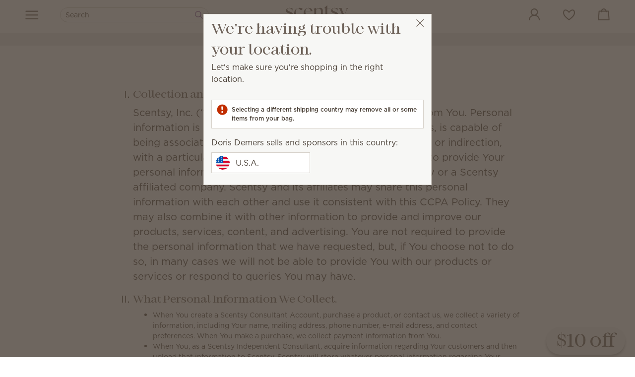

--- FILE ---
content_type: text/plain
request_url: https://www.google-analytics.com/j/collect?v=1&_v=j102&a=1688495263&t=pageview&_s=1&dl=https%3A%2F%2Fdorisdemers.scentsy.us%2Fcalifornia-consumers-protection-act&ul=en-us%40posix&dt=California%20Consumer%20Privacy%20Act%20%E2%80%93%20CCPA%20%7C%20scentsy.com&sr=1280x720&vp=1280x720&_u=YADAAUABAAAAACAAI~&jid=923696378&gjid=1812945319&cid=401718805.1769009759&tid=UA-39873743-6&_gid=827391967.1769009759&_r=1&_slc=1&gtm=45He61g1n71KQNSD3v71888194za200zd71888194&gcd=13l3l3l3l1l1&dma=0&tag_exp=103116026~103200004~104527906~104528501~104684208~104684211~105391252~115938465~115938469~116744867~117041588~117091818&z=255067601
body_size: -572
content:
2,cG-ZBMJ3KMQ59

--- FILE ---
content_type: application/javascript; charset=utf-8
request_url: https://esm.sh/dompurify@3.3.1/es2022/dompurify.mjs
body_size: 9896
content:
/* esm.sh - dompurify@3.3.1 */
var{entries:_t,setPrototypeOf:ct,isFrozen:Yt,getPrototypeOf:Xt,getOwnPropertyDescriptor:jt}=Object,{freeze:S,seal:y,create:ve}=Object,{apply:ke,construct:Ue}=typeof Reflect<"u"&&Reflect;S||(S=function(o){return o});y||(y=function(o){return o});ke||(ke=function(o,l){for(var a=arguments.length,c=new Array(a>2?a-2:0),O=2;O<a;O++)c[O-2]=arguments[O];return o.apply(l,c)});Ue||(Ue=function(o){for(var l=arguments.length,a=new Array(l>1?l-1:0),c=1;c<l;c++)a[c-1]=arguments[c];return new o(...a)});var ce=R(Array.prototype.forEach),Vt=R(Array.prototype.lastIndexOf),ft=R(Array.prototype.pop),q=R(Array.prototype.push),$t=R(Array.prototype.splice),ue=R(String.prototype.toLowerCase),Ie=R(String.prototype.toString),Ce=R(String.prototype.match),K=R(String.prototype.replace),qt=R(String.prototype.indexOf),Kt=R(String.prototype.trim),L=R(Object.prototype.hasOwnProperty),h=R(RegExp.prototype.test),Z=Zt(TypeError);function R(s){return function(o){o instanceof RegExp&&(o.lastIndex=0);for(var l=arguments.length,a=new Array(l>1?l-1:0),c=1;c<l;c++)a[c-1]=arguments[c];return ke(s,o,a)}}function Zt(s){return function(){for(var o=arguments.length,l=new Array(o),a=0;a<o;a++)l[a]=arguments[a];return Ue(s,l)}}function r(s,o){let l=arguments.length>2&&arguments[2]!==void 0?arguments[2]:ue;ct&&ct(s,null);let a=o.length;for(;a--;){let c=o[a];if(typeof c=="string"){let O=l(c);O!==c&&(Yt(o)||(o[a]=O),c=O)}s[c]=!0}return s}function Jt(s){for(let o=0;o<s.length;o++)L(s,o)||(s[o]=null);return s}function I(s){let o=ve(null);for(let[l,a]of _t(s))L(s,l)&&(Array.isArray(a)?o[l]=Jt(a):a&&typeof a=="object"&&a.constructor===Object?o[l]=I(a):o[l]=a);return o}function J(s,o){for(;s!==null;){let a=jt(s,o);if(a){if(a.get)return R(a.get);if(typeof a.value=="function")return R(a.value)}s=Xt(s)}function l(){return null}return l}var ut=S(["a","abbr","acronym","address","area","article","aside","audio","b","bdi","bdo","big","blink","blockquote","body","br","button","canvas","caption","center","cite","code","col","colgroup","content","data","datalist","dd","decorator","del","details","dfn","dialog","dir","div","dl","dt","element","em","fieldset","figcaption","figure","font","footer","form","h1","h2","h3","h4","h5","h6","head","header","hgroup","hr","html","i","img","input","ins","kbd","label","legend","li","main","map","mark","marquee","menu","menuitem","meter","nav","nobr","ol","optgroup","option","output","p","picture","pre","progress","q","rp","rt","ruby","s","samp","search","section","select","shadow","slot","small","source","spacer","span","strike","strong","style","sub","summary","sup","table","tbody","td","template","textarea","tfoot","th","thead","time","tr","track","tt","u","ul","var","video","wbr"]),Me=S(["svg","a","altglyph","altglyphdef","altglyphitem","animatecolor","animatemotion","animatetransform","circle","clippath","defs","desc","ellipse","enterkeyhint","exportparts","filter","font","g","glyph","glyphref","hkern","image","inputmode","line","lineargradient","marker","mask","metadata","mpath","part","path","pattern","polygon","polyline","radialgradient","rect","stop","style","switch","symbol","text","textpath","title","tref","tspan","view","vkern"]),we=S(["feBlend","feColorMatrix","feComponentTransfer","feComposite","feConvolveMatrix","feDiffuseLighting","feDisplacementMap","feDistantLight","feDropShadow","feFlood","feFuncA","feFuncB","feFuncG","feFuncR","feGaussianBlur","feImage","feMerge","feMergeNode","feMorphology","feOffset","fePointLight","feSpecularLighting","feSpotLight","feTile","feTurbulence"]),Qt=S(["animate","color-profile","cursor","discard","font-face","font-face-format","font-face-name","font-face-src","font-face-uri","foreignobject","hatch","hatchpath","mesh","meshgradient","meshpatch","meshrow","missing-glyph","script","set","solidcolor","unknown","use"]),xe=S(["math","menclose","merror","mfenced","mfrac","mglyph","mi","mlabeledtr","mmultiscripts","mn","mo","mover","mpadded","mphantom","mroot","mrow","ms","mspace","msqrt","mstyle","msub","msup","msubsup","mtable","mtd","mtext","mtr","munder","munderover","mprescripts"]),en=S(["maction","maligngroup","malignmark","mlongdiv","mscarries","mscarry","msgroup","mstack","msline","msrow","semantics","annotation","annotation-xml","mprescripts","none"]),mt=S(["#text"]),pt=S(["accept","action","align","alt","autocapitalize","autocomplete","autopictureinpicture","autoplay","background","bgcolor","border","capture","cellpadding","cellspacing","checked","cite","class","clear","color","cols","colspan","controls","controlslist","coords","crossorigin","datetime","decoding","default","dir","disabled","disablepictureinpicture","disableremoteplayback","download","draggable","enctype","enterkeyhint","exportparts","face","for","headers","height","hidden","high","href","hreflang","id","inert","inputmode","integrity","ismap","kind","label","lang","list","loading","loop","low","max","maxlength","media","method","min","minlength","multiple","muted","name","nonce","noshade","novalidate","nowrap","open","optimum","part","pattern","placeholder","playsinline","popover","popovertarget","popovertargetaction","poster","preload","pubdate","radiogroup","readonly","rel","required","rev","reversed","role","rows","rowspan","spellcheck","scope","selected","shape","size","sizes","slot","span","srclang","start","src","srcset","step","style","summary","tabindex","title","translate","type","usemap","valign","value","width","wrap","xmlns","slot"]),Pe=S(["accent-height","accumulate","additive","alignment-baseline","amplitude","ascent","attributename","attributetype","azimuth","basefrequency","baseline-shift","begin","bias","by","class","clip","clippathunits","clip-path","clip-rule","color","color-interpolation","color-interpolation-filters","color-profile","color-rendering","cx","cy","d","dx","dy","diffuseconstant","direction","display","divisor","dur","edgemode","elevation","end","exponent","fill","fill-opacity","fill-rule","filter","filterunits","flood-color","flood-opacity","font-family","font-size","font-size-adjust","font-stretch","font-style","font-variant","font-weight","fx","fy","g1","g2","glyph-name","glyphref","gradientunits","gradienttransform","height","href","id","image-rendering","in","in2","intercept","k","k1","k2","k3","k4","kerning","keypoints","keysplines","keytimes","lang","lengthadjust","letter-spacing","kernelmatrix","kernelunitlength","lighting-color","local","marker-end","marker-mid","marker-start","markerheight","markerunits","markerwidth","maskcontentunits","maskunits","max","mask","mask-type","media","method","mode","min","name","numoctaves","offset","operator","opacity","order","orient","orientation","origin","overflow","paint-order","path","pathlength","patterncontentunits","patterntransform","patternunits","points","preservealpha","preserveaspectratio","primitiveunits","r","rx","ry","radius","refx","refy","repeatcount","repeatdur","restart","result","rotate","scale","seed","shape-rendering","slope","specularconstant","specularexponent","spreadmethod","startoffset","stddeviation","stitchtiles","stop-color","stop-opacity","stroke-dasharray","stroke-dashoffset","stroke-linecap","stroke-linejoin","stroke-miterlimit","stroke-opacity","stroke","stroke-width","style","surfacescale","systemlanguage","tabindex","tablevalues","targetx","targety","transform","transform-origin","text-anchor","text-decoration","text-rendering","textlength","type","u1","u2","unicode","values","viewbox","visibility","version","vert-adv-y","vert-origin-x","vert-origin-y","width","word-spacing","wrap","writing-mode","xchannelselector","ychannelselector","x","x1","x2","xmlns","y","y1","y2","z","zoomandpan"]),dt=S(["accent","accentunder","align","bevelled","close","columnsalign","columnlines","columnspan","denomalign","depth","dir","display","displaystyle","encoding","fence","frame","height","href","id","largeop","length","linethickness","lspace","lquote","mathbackground","mathcolor","mathsize","mathvariant","maxsize","minsize","movablelimits","notation","numalign","open","rowalign","rowlines","rowspacing","rowspan","rspace","rquote","scriptlevel","scriptminsize","scriptsizemultiplier","selection","separator","separators","stretchy","subscriptshift","supscriptshift","symmetric","voffset","width","xmlns"]),fe=S(["xlink:href","xml:id","xlink:title","xml:space","xmlns:xlink"]),tn=y(/\{\{[\w\W]*|[\w\W]*\}\}/gm),nn=y(/<%[\w\W]*|[\w\W]*%>/gm),on=y(/\$\{[\w\W]*/gm),an=y(/^data-[\-\w.\u00B7-\uFFFF]+$/),rn=y(/^aria-[\-\w]+$/),gt=y(/^(?:(?:(?:f|ht)tps?|mailto|tel|callto|sms|cid|xmpp|matrix):|[^a-z]|[a-z+.\-]+(?:[^a-z+.\-:]|$))/i),sn=y(/^(?:\w+script|data):/i),ln=y(/[\u0000-\u0020\u00A0\u1680\u180E\u2000-\u2029\u205F\u3000]/g),At=y(/^html$/i),cn=y(/^[a-z][.\w]*(-[.\w]+)+$/i),Tt=Object.freeze({__proto__:null,ARIA_ATTR:rn,ATTR_WHITESPACE:ln,CUSTOM_ELEMENT:cn,DATA_ATTR:an,DOCTYPE_NAME:At,ERB_EXPR:nn,IS_ALLOWED_URI:gt,IS_SCRIPT_OR_DATA:sn,MUSTACHE_EXPR:tn,TMPLIT_EXPR:on}),Q={element:1,attribute:2,text:3,cdataSection:4,entityReference:5,entityNode:6,progressingInstruction:7,comment:8,document:9,documentType:10,documentFragment:11,notation:12},fn=function(){return typeof window>"u"?null:window},un=function(o,l){if(typeof o!="object"||typeof o.createPolicy!="function")return null;let a=null,c="data-tt-policy-suffix";l&&l.hasAttribute(c)&&(a=l.getAttribute(c));let O="dompurify"+(a?"#"+a:"");try{return o.createPolicy(O,{createHTML(v){return v},createScriptURL(v){return v}})}catch{return console.warn("TrustedTypes policy "+O+" could not be created."),null}},Et=function(){return{afterSanitizeAttributes:[],afterSanitizeElements:[],afterSanitizeShadowDOM:[],beforeSanitizeAttributes:[],beforeSanitizeElements:[],beforeSanitizeShadowDOM:[],uponSanitizeAttribute:[],uponSanitizeElement:[],uponSanitizeShadowNode:[]}};function ht(){let s=arguments.length>0&&arguments[0]!==void 0?arguments[0]:fn(),o=i=>ht(i);if(o.version="3.3.1",o.removed=[],!s||!s.document||s.document.nodeType!==Q.document||!s.Element)return o.isSupported=!1,o;let{document:l}=s,a=l,c=a.currentScript,{DocumentFragment:O,HTMLTemplateElement:v,Node:me,Element:Fe,NodeFilter:B,NamedNodeMap:St=s.NamedNodeMap||s.MozNamedAttrMap,HTMLFormElement:Rt,DOMParser:Ot,trustedTypes:ee}=s,Y=Fe.prototype,Dt=J(Y,"cloneNode"),yt=J(Y,"remove"),Lt=J(Y,"nextSibling"),bt=J(Y,"childNodes"),te=J(Y,"parentNode");if(typeof v=="function"){let i=l.createElement("template");i.content&&i.content.ownerDocument&&(l=i.content.ownerDocument)}let g,X="",{implementation:pe,createNodeIterator:Nt,createDocumentFragment:It,getElementsByTagName:Ct}=l,{importNode:Mt}=a,A=Et();o.isSupported=typeof _t=="function"&&typeof te=="function"&&pe&&pe.createHTMLDocument!==void 0;let{MUSTACHE_EXPR:de,ERB_EXPR:Te,TMPLIT_EXPR:Ee,DATA_ATTR:wt,ARIA_ATTR:xt,IS_SCRIPT_OR_DATA:Pt,ATTR_WHITESPACE:He,CUSTOM_ELEMENT:vt}=Tt,{IS_ALLOWED_URI:ze}=Tt,d=null,Ge=r({},[...ut,...Me,...we,...xe,...mt]),T=null,We=r({},[...pt,...Pe,...dt,...fe]),u=Object.seal(ve(null,{tagNameCheck:{writable:!0,configurable:!1,enumerable:!0,value:null},attributeNameCheck:{writable:!0,configurable:!1,enumerable:!0,value:null},allowCustomizedBuiltInElements:{writable:!0,configurable:!1,enumerable:!0,value:!1}})),j=null,_e=null,k=Object.seal(ve(null,{tagCheck:{writable:!0,configurable:!1,enumerable:!0,value:null},attributeCheck:{writable:!0,configurable:!1,enumerable:!0,value:null}})),Be=!0,ge=!0,Ye=!1,Xe=!0,U=!1,ne=!0,x=!1,Ae=!1,he=!1,F=!1,oe=!1,ie=!1,je=!0,Ve=!1,kt="user-content-",Se=!0,V=!1,H={},b=null,Re=r({},["annotation-xml","audio","colgroup","desc","foreignobject","head","iframe","math","mi","mn","mo","ms","mtext","noembed","noframes","noscript","plaintext","script","style","svg","template","thead","title","video","xmp"]),$e=null,qe=r({},["audio","video","img","source","image","track"]),Oe=null,Ke=r({},["alt","class","for","id","label","name","pattern","placeholder","role","summary","title","value","style","xmlns"]),ae="http://www.w3.org/1998/Math/MathML",re="http://www.w3.org/2000/svg",C="http://www.w3.org/1999/xhtml",z=C,De=!1,ye=null,Ut=r({},[ae,re,C],Ie),se=r({},["mi","mo","mn","ms","mtext"]),le=r({},["annotation-xml"]),Ft=r({},["title","style","font","a","script"]),$=null,Ht=["application/xhtml+xml","text/html"],zt="text/html",p=null,G=null,Gt=l.createElement("form"),Ze=function(e){return e instanceof RegExp||e instanceof Function},Le=function(){let e=arguments.length>0&&arguments[0]!==void 0?arguments[0]:{};if(!(G&&G===e)){if((!e||typeof e!="object")&&(e={}),e=I(e),$=Ht.indexOf(e.PARSER_MEDIA_TYPE)===-1?zt:e.PARSER_MEDIA_TYPE,p=$==="application/xhtml+xml"?Ie:ue,d=L(e,"ALLOWED_TAGS")?r({},e.ALLOWED_TAGS,p):Ge,T=L(e,"ALLOWED_ATTR")?r({},e.ALLOWED_ATTR,p):We,ye=L(e,"ALLOWED_NAMESPACES")?r({},e.ALLOWED_NAMESPACES,Ie):Ut,Oe=L(e,"ADD_URI_SAFE_ATTR")?r(I(Ke),e.ADD_URI_SAFE_ATTR,p):Ke,$e=L(e,"ADD_DATA_URI_TAGS")?r(I(qe),e.ADD_DATA_URI_TAGS,p):qe,b=L(e,"FORBID_CONTENTS")?r({},e.FORBID_CONTENTS,p):Re,j=L(e,"FORBID_TAGS")?r({},e.FORBID_TAGS,p):I({}),_e=L(e,"FORBID_ATTR")?r({},e.FORBID_ATTR,p):I({}),H=L(e,"USE_PROFILES")?e.USE_PROFILES:!1,Be=e.ALLOW_ARIA_ATTR!==!1,ge=e.ALLOW_DATA_ATTR!==!1,Ye=e.ALLOW_UNKNOWN_PROTOCOLS||!1,Xe=e.ALLOW_SELF_CLOSE_IN_ATTR!==!1,U=e.SAFE_FOR_TEMPLATES||!1,ne=e.SAFE_FOR_XML!==!1,x=e.WHOLE_DOCUMENT||!1,F=e.RETURN_DOM||!1,oe=e.RETURN_DOM_FRAGMENT||!1,ie=e.RETURN_TRUSTED_TYPE||!1,he=e.FORCE_BODY||!1,je=e.SANITIZE_DOM!==!1,Ve=e.SANITIZE_NAMED_PROPS||!1,Se=e.KEEP_CONTENT!==!1,V=e.IN_PLACE||!1,ze=e.ALLOWED_URI_REGEXP||gt,z=e.NAMESPACE||C,se=e.MATHML_TEXT_INTEGRATION_POINTS||se,le=e.HTML_INTEGRATION_POINTS||le,u=e.CUSTOM_ELEMENT_HANDLING||{},e.CUSTOM_ELEMENT_HANDLING&&Ze(e.CUSTOM_ELEMENT_HANDLING.tagNameCheck)&&(u.tagNameCheck=e.CUSTOM_ELEMENT_HANDLING.tagNameCheck),e.CUSTOM_ELEMENT_HANDLING&&Ze(e.CUSTOM_ELEMENT_HANDLING.attributeNameCheck)&&(u.attributeNameCheck=e.CUSTOM_ELEMENT_HANDLING.attributeNameCheck),e.CUSTOM_ELEMENT_HANDLING&&typeof e.CUSTOM_ELEMENT_HANDLING.allowCustomizedBuiltInElements=="boolean"&&(u.allowCustomizedBuiltInElements=e.CUSTOM_ELEMENT_HANDLING.allowCustomizedBuiltInElements),U&&(ge=!1),oe&&(F=!0),H&&(d=r({},mt),T=[],H.html===!0&&(r(d,ut),r(T,pt)),H.svg===!0&&(r(d,Me),r(T,Pe),r(T,fe)),H.svgFilters===!0&&(r(d,we),r(T,Pe),r(T,fe)),H.mathMl===!0&&(r(d,xe),r(T,dt),r(T,fe))),e.ADD_TAGS&&(typeof e.ADD_TAGS=="function"?k.tagCheck=e.ADD_TAGS:(d===Ge&&(d=I(d)),r(d,e.ADD_TAGS,p))),e.ADD_ATTR&&(typeof e.ADD_ATTR=="function"?k.attributeCheck=e.ADD_ATTR:(T===We&&(T=I(T)),r(T,e.ADD_ATTR,p))),e.ADD_URI_SAFE_ATTR&&r(Oe,e.ADD_URI_SAFE_ATTR,p),e.FORBID_CONTENTS&&(b===Re&&(b=I(b)),r(b,e.FORBID_CONTENTS,p)),e.ADD_FORBID_CONTENTS&&(b===Re&&(b=I(b)),r(b,e.ADD_FORBID_CONTENTS,p)),Se&&(d["#text"]=!0),x&&r(d,["html","head","body"]),d.table&&(r(d,["tbody"]),delete j.tbody),e.TRUSTED_TYPES_POLICY){if(typeof e.TRUSTED_TYPES_POLICY.createHTML!="function")throw Z('TRUSTED_TYPES_POLICY configuration option must provide a "createHTML" hook.');if(typeof e.TRUSTED_TYPES_POLICY.createScriptURL!="function")throw Z('TRUSTED_TYPES_POLICY configuration option must provide a "createScriptURL" hook.');g=e.TRUSTED_TYPES_POLICY,X=g.createHTML("")}else g===void 0&&(g=un(ee,c)),g!==null&&typeof X=="string"&&(X=g.createHTML(""));S&&S(e),G=e}},Je=r({},[...Me,...we,...Qt]),Qe=r({},[...xe,...en]),Wt=function(e){let t=te(e);(!t||!t.tagName)&&(t={namespaceURI:z,tagName:"template"});let n=ue(e.tagName),f=ue(t.tagName);return ye[e.namespaceURI]?e.namespaceURI===re?t.namespaceURI===C?n==="svg":t.namespaceURI===ae?n==="svg"&&(f==="annotation-xml"||se[f]):!!Je[n]:e.namespaceURI===ae?t.namespaceURI===C?n==="math":t.namespaceURI===re?n==="math"&&le[f]:!!Qe[n]:e.namespaceURI===C?t.namespaceURI===re&&!le[f]||t.namespaceURI===ae&&!se[f]?!1:!Qe[n]&&(Ft[n]||!Je[n]):!!($==="application/xhtml+xml"&&ye[e.namespaceURI]):!1},N=function(e){q(o.removed,{element:e});try{te(e).removeChild(e)}catch{yt(e)}},P=function(e,t){try{q(o.removed,{attribute:t.getAttributeNode(e),from:t})}catch{q(o.removed,{attribute:null,from:t})}if(t.removeAttribute(e),e==="is")if(F||oe)try{N(t)}catch{}else try{t.setAttribute(e,"")}catch{}},et=function(e){let t=null,n=null;if(he)e="<remove></remove>"+e;else{let m=Ce(e,/^[\r\n\t ]+/);n=m&&m[0]}$==="application/xhtml+xml"&&z===C&&(e='<html xmlns="http://www.w3.org/1999/xhtml"><head></head><body>'+e+"</body></html>");let f=g?g.createHTML(e):e;if(z===C)try{t=new Ot().parseFromString(f,$)}catch{}if(!t||!t.documentElement){t=pe.createDocument(z,"template",null);try{t.documentElement.innerHTML=De?X:f}catch{}}let _=t.body||t.documentElement;return e&&n&&_.insertBefore(l.createTextNode(n),_.childNodes[0]||null),z===C?Ct.call(t,x?"html":"body")[0]:x?t.documentElement:_},tt=function(e){return Nt.call(e.ownerDocument||e,e,B.SHOW_ELEMENT|B.SHOW_COMMENT|B.SHOW_TEXT|B.SHOW_PROCESSING_INSTRUCTION|B.SHOW_CDATA_SECTION,null)},be=function(e){return e instanceof Rt&&(typeof e.nodeName!="string"||typeof e.textContent!="string"||typeof e.removeChild!="function"||!(e.attributes instanceof St)||typeof e.removeAttribute!="function"||typeof e.setAttribute!="function"||typeof e.namespaceURI!="string"||typeof e.insertBefore!="function"||typeof e.hasChildNodes!="function")},nt=function(e){return typeof me=="function"&&e instanceof me};function M(i,e,t){ce(i,n=>{n.call(o,e,t,G)})}let ot=function(e){let t=null;if(M(A.beforeSanitizeElements,e,null),be(e))return N(e),!0;let n=p(e.nodeName);if(M(A.uponSanitizeElement,e,{tagName:n,allowedTags:d}),ne&&e.hasChildNodes()&&!nt(e.firstElementChild)&&h(/<[/\w!]/g,e.innerHTML)&&h(/<[/\w!]/g,e.textContent)||e.nodeType===Q.progressingInstruction||ne&&e.nodeType===Q.comment&&h(/<[/\w]/g,e.data))return N(e),!0;if(!(k.tagCheck instanceof Function&&k.tagCheck(n))&&(!d[n]||j[n])){if(!j[n]&&at(n)&&(u.tagNameCheck instanceof RegExp&&h(u.tagNameCheck,n)||u.tagNameCheck instanceof Function&&u.tagNameCheck(n)))return!1;if(Se&&!b[n]){let f=te(e)||e.parentNode,_=bt(e)||e.childNodes;if(_&&f){let m=_.length;for(let D=m-1;D>=0;--D){let w=Dt(_[D],!0);w.__removalCount=(e.__removalCount||0)+1,f.insertBefore(w,Lt(e))}}}return N(e),!0}return e instanceof Fe&&!Wt(e)||(n==="noscript"||n==="noembed"||n==="noframes")&&h(/<\/no(script|embed|frames)/i,e.innerHTML)?(N(e),!0):(U&&e.nodeType===Q.text&&(t=e.textContent,ce([de,Te,Ee],f=>{t=K(t,f," ")}),e.textContent!==t&&(q(o.removed,{element:e.cloneNode()}),e.textContent=t)),M(A.afterSanitizeElements,e,null),!1)},it=function(e,t,n){if(je&&(t==="id"||t==="name")&&(n in l||n in Gt))return!1;if(!(ge&&!_e[t]&&h(wt,t))){if(!(Be&&h(xt,t))){if(!(k.attributeCheck instanceof Function&&k.attributeCheck(t,e))){if(!T[t]||_e[t]){if(!(at(e)&&(u.tagNameCheck instanceof RegExp&&h(u.tagNameCheck,e)||u.tagNameCheck instanceof Function&&u.tagNameCheck(e))&&(u.attributeNameCheck instanceof RegExp&&h(u.attributeNameCheck,t)||u.attributeNameCheck instanceof Function&&u.attributeNameCheck(t,e))||t==="is"&&u.allowCustomizedBuiltInElements&&(u.tagNameCheck instanceof RegExp&&h(u.tagNameCheck,n)||u.tagNameCheck instanceof Function&&u.tagNameCheck(n))))return!1}else if(!Oe[t]){if(!h(ze,K(n,He,""))){if(!((t==="src"||t==="xlink:href"||t==="href")&&e!=="script"&&qt(n,"data:")===0&&$e[e])){if(!(Ye&&!h(Pt,K(n,He,"")))){if(n)return!1}}}}}}}return!0},at=function(e){return e!=="annotation-xml"&&Ce(e,vt)},rt=function(e){M(A.beforeSanitizeAttributes,e,null);let{attributes:t}=e;if(!t||be(e))return;let n={attrName:"",attrValue:"",keepAttr:!0,allowedAttributes:T,forceKeepAttr:void 0},f=t.length;for(;f--;){let _=t[f],{name:m,namespaceURI:D,value:w}=_,W=p(m),Ne=w,E=m==="value"?Ne:Kt(Ne);if(n.attrName=W,n.attrValue=E,n.keepAttr=!0,n.forceKeepAttr=void 0,M(A.uponSanitizeAttribute,e,n),E=n.attrValue,Ve&&(W==="id"||W==="name")&&(P(m,e),E=kt+E),ne&&h(/((--!?|])>)|<\/(style|title|textarea)/i,E)){P(m,e);continue}if(W==="attributename"&&Ce(E,"href")){P(m,e);continue}if(n.forceKeepAttr)continue;if(!n.keepAttr){P(m,e);continue}if(!Xe&&h(/\/>/i,E)){P(m,e);continue}U&&ce([de,Te,Ee],lt=>{E=K(E,lt," ")});let st=p(e.nodeName);if(!it(st,W,E)){P(m,e);continue}if(g&&typeof ee=="object"&&typeof ee.getAttributeType=="function"&&!D)switch(ee.getAttributeType(st,W)){case"TrustedHTML":{E=g.createHTML(E);break}case"TrustedScriptURL":{E=g.createScriptURL(E);break}}if(E!==Ne)try{D?e.setAttributeNS(D,m,E):e.setAttribute(m,E),be(e)?N(e):ft(o.removed)}catch{P(m,e)}}M(A.afterSanitizeAttributes,e,null)},Bt=function i(e){let t=null,n=tt(e);for(M(A.beforeSanitizeShadowDOM,e,null);t=n.nextNode();)M(A.uponSanitizeShadowNode,t,null),ot(t),rt(t),t.content instanceof O&&i(t.content);M(A.afterSanitizeShadowDOM,e,null)};return o.sanitize=function(i){let e=arguments.length>1&&arguments[1]!==void 0?arguments[1]:{},t=null,n=null,f=null,_=null;if(De=!i,De&&(i="<!-->"),typeof i!="string"&&!nt(i))if(typeof i.toString=="function"){if(i=i.toString(),typeof i!="string")throw Z("dirty is not a string, aborting")}else throw Z("toString is not a function");if(!o.isSupported)return i;if(Ae||Le(e),o.removed=[],typeof i=="string"&&(V=!1),V){if(i.nodeName){let w=p(i.nodeName);if(!d[w]||j[w])throw Z("root node is forbidden and cannot be sanitized in-place")}}else if(i instanceof me)t=et("<!---->"),n=t.ownerDocument.importNode(i,!0),n.nodeType===Q.element&&n.nodeName==="BODY"||n.nodeName==="HTML"?t=n:t.appendChild(n);else{if(!F&&!U&&!x&&i.indexOf("<")===-1)return g&&ie?g.createHTML(i):i;if(t=et(i),!t)return F?null:ie?X:""}t&&he&&N(t.firstChild);let m=tt(V?i:t);for(;f=m.nextNode();)ot(f),rt(f),f.content instanceof O&&Bt(f.content);if(V)return i;if(F){if(oe)for(_=It.call(t.ownerDocument);t.firstChild;)_.appendChild(t.firstChild);else _=t;return(T.shadowroot||T.shadowrootmode)&&(_=Mt.call(a,_,!0)),_}let D=x?t.outerHTML:t.innerHTML;return x&&d["!doctype"]&&t.ownerDocument&&t.ownerDocument.doctype&&t.ownerDocument.doctype.name&&h(At,t.ownerDocument.doctype.name)&&(D="<!DOCTYPE "+t.ownerDocument.doctype.name+`>
`+D),U&&ce([de,Te,Ee],w=>{D=K(D,w," ")}),g&&ie?g.createHTML(D):D},o.setConfig=function(){let i=arguments.length>0&&arguments[0]!==void 0?arguments[0]:{};Le(i),Ae=!0},o.clearConfig=function(){G=null,Ae=!1},o.isValidAttribute=function(i,e,t){G||Le({});let n=p(i),f=p(e);return it(n,f,t)},o.addHook=function(i,e){typeof e=="function"&&q(A[i],e)},o.removeHook=function(i,e){if(e!==void 0){let t=Vt(A[i],e);return t===-1?void 0:$t(A[i],t,1)[0]}return ft(A[i])},o.removeHooks=function(i){A[i]=[]},o.removeAllHooks=function(){A=Et()},o}var mn=ht();export{mn as default};
/*! Bundled license information:

dompurify/dist/purify.es.mjs:
  (*! @license DOMPurify 3.3.1 | (c) Cure53 and other contributors | Released under the Apache license 2.0 and Mozilla Public License 2.0 | github.com/cure53/DOMPurify/blob/3.3.1/LICENSE *)
*/
//# sourceMappingURL=dompurify.mjs.map

--- FILE ---
content_type: application/x-javascript
request_url: https://assets.adobedtm.com/9ce4f5d0f1a3/a9a927c1cecb/c9fb4374f064/RCa84cf0b90a7c4fbf9898d65510891a40-source.min.js
body_size: -24
content:
// For license information, see `https://assets.adobedtm.com/9ce4f5d0f1a3/a9a927c1cecb/c9fb4374f064/RCa84cf0b90a7c4fbf9898d65510891a40-source.js`.
_satellite.__registerScript('https://assets.adobedtm.com/9ce4f5d0f1a3/a9a927c1cecb/c9fb4374f064/RCa84cf0b90a7c4fbf9898d65510891a40-source.min.js', "window.__targetUnhide&&window.__targetUnhide();");

--- FILE ---
content_type: application/javascript; charset=utf-8
request_url: https://esm.sh/@floating-ui/dom@%5E1.7.2?target=es2022
body_size: -291
content:
/* esm.sh - @floating-ui/dom@1.7.4 */
import "/@floating-ui/core@^1.7.3?target=es2022";
import "/@floating-ui/utils@^0.2.10/dom?target=es2022";
import "/@floating-ui/utils@^0.2.10?target=es2022";
export * from "/@floating-ui/dom@1.7.4/es2022/dom.mjs";


--- FILE ---
content_type: image/svg+xml
request_url: https://dorisdemers.scentsy.us/Content/Images/Scentsy/scentsy-logo-white-en.svg
body_size: 1106
content:
<?xml version="1.0" encoding="UTF-8"?>
<svg id="Layer_1" xmlns="http://www.w3.org/2000/svg" version="1.1" viewBox="0 0 252 64.3">
  <!-- Generator: Adobe Illustrator 29.6.1, SVG Export Plug-In . SVG Version: 2.1.1 Build 9)  -->
  <path d="M194.4,48.1c5.4-.1,9.4-2.8,13.9-13l8.9-20.6c1.7-3.8,3.3-5.3,5.1-5.9v-.8h-6.6v.8c2,.5,2.3,2.1.6,6l-6.5,15.1-6.6-15.1c-1.7-3.8-2.6-5.3-.6-5.9v-.8h-10.3v.8c1.3.6,2.9,2.1,4.5,6l9.8,22.6c-1.3,2.7-2.7,5-4.1,6.5-3-.5-6.2-1-7.9-1-2.7,0-4.3,2.6-4.3,3.7s1.9,1.9,4.3,1.9M179.1,37.3c8.4,0,11.2-5,11.2-9.4s-5.1-7.3-9.8-8.9c-5.2-1.7-8.2-3.1-8.2-6.4s2.4-4.4,6.1-4.4,7.9,3,9.8,7.2h.7c0-.1-.3-6.5-.3-6.5-2-.8-5.5-1.5-8.9-1.5-7.9,0-11.4,4.1-11.4,8.5s3.8,6.9,9.9,8.8c5.1,1.6,8,3,8,6.8s-2.3,5.1-5.9,5c-5.2,0-9.4-4-11.9-9.6h-.6c0,.1.6,7.7.6,7.7,2.2,1.5,6.2,2.7,10.5,2.7M156.4,37.4c3.5,0,6.5-2.3,9.6-5.9l-.6-.6c-1.9,2.4-3.9,2.9-5.2,2.9-2.6,0-3.9-1.6-3.9-5.2V8.6h8.8l.2-.9h-9V0h-.9l-8.7,7.7v.9h3.7v20c0,6.3,2.1,8.8,6.1,8.8M112.8,36.8h10.6v-.8c-1.9-.6-2.3-2.4-2.3-6.6v-15.9c3.1-2.6,5.7-3.9,8.4-3.9,4.3,0,6.6,3.1,6.6,8.3v11.5c0,4.2-.4,5.9-2.3,6.6v.8h10.6v-.8c-1.9-.6-2.3-2.4-2.3-6.6v-12.5c0-6.8-3.6-9.6-9-9.6s-8.7,2.6-11.9,5.2v-4.9l-.6-.5-7.7,3.4v.8c1.5.6,2.3,1.2,2.3,4.7v13.4c0,4.2-.4,5.9-2.3,6.6v.8ZM87.2,17c.7-4.5,3.2-8.7,8.2-8.6,4,0,7.2,3.8,8,8.6h-16.1ZM95.7,37.4c6.8,0,11.4-4.7,14-8.7l-.5-.6c-2.4,2.7-5.8,4.6-10.1,4.6-7.4,0-12.1-5.4-12.1-13v-1.9h22.2c0-5.1-4.2-10.5-12.1-10.5s-15.3,6.2-15.3,16.1,7.3,14,13.8,14M65.5,37.4c6.8,0,11.4-4.7,14-8.7l-.5-.6c-2.4,2.7-5.8,4.6-10.1,4.6-7.4,0-12.1-5.4-12.1-13s3.3-10.6,8.3-11.4c4.5,4.3,7.1,6.1,8.7,6.1s4-2,4-3.8-4.3-3.3-10.5-3.3-15.7,6.3-15.7,16.1,6.6,14,13.8,14M36.7,37.3c8.4,0,11.2-5,11.2-9.4s-5.1-7.3-9.8-8.9c-5.2-1.7-8.2-3.1-8.2-6.4s2.4-4.4,6.1-4.4,7.9,3,9.8,7.2h.7c0-.1-.3-6.5-.3-6.5-2-.8-5.5-1.5-8.9-1.5-7.9,0-11.4,4.1-11.4,8.5s3.8,6.9,9.9,8.8c5.1,1.6,8,3,8,6.8s-2.3,5.1-5.9,5c-5.2,0-9.4-4-11.9-9.6h-.6c0,.1.6,7.7.6,7.7,2.2,1.5,6.2,2.7,10.5,2.7" fill="#fff"/>
  <g>
    <path d="M0,51.4h9.2v1.3H1.4v4.6h6.9v1.3H1.4v5.6H0v-12.7Z" fill="#fff"/>
    <path d="M11.9,51.4h5.5c1.6,0,2.8.5,3.6,1.3.6.6,1,1.5,1,2.5h0c0,2.1-1.5,3.4-3.5,3.8l3.9,5.2h-1.8l-3.7-5h-3.6v5h-1.4v-12.7ZM17.3,57.9c1.9,0,3.3-1,3.3-2.6h0c0-1.6-1.2-2.5-3.3-2.5h-3.9v5.2h3.9Z" fill="#fff"/>
    <path d="M29.8,51.3h1.3l5.8,12.8h-1.5l-1.5-3.4h-6.9l-1.5,3.4h-1.5l5.8-12.8ZM33.4,59.5l-2.9-6.5-2.9,6.5h5.8Z" fill="#fff"/>
    <path d="M38.2,57.8h0c0-3.5,2.6-6.6,6.4-6.6s3.5.6,4.8,1.7l-.9,1.1c-1-.9-2.1-1.5-3.9-1.5-2.8,0-4.8,2.4-4.8,5.2h0c0,3.1,1.9,5.3,5,5.3s2.8-.6,3.7-1.3v-3.2h-3.9v-1.3h5.3v5.1c-1.2,1.1-3,1.9-5.1,1.9-4,0-6.5-2.9-6.5-6.6Z" fill="#fff"/>
    <path d="M53,51.4h5.5c1.6,0,2.8.5,3.6,1.3.6.6,1,1.5,1,2.5h0c0,2.1-1.5,3.4-3.5,3.8l3.9,5.2h-1.8l-3.7-5h-3.6v5h-1.4v-12.7ZM58.4,57.9c1.9,0,3.3-1,3.3-2.6h0c0-1.6-1.2-2.5-3.3-2.5h-3.9v5.2h3.9Z" fill="#fff"/>
    <path d="M70.9,51.3h1.3l5.8,12.8h-1.5l-1.5-3.4h-6.9l-1.5,3.4h-1.5l5.8-12.8ZM74.4,59.5l-2.9-6.5-2.9,6.5h5.8Z" fill="#fff"/>
    <path d="M80.6,51.4h1.3l8,10.2v-10.2h1.4v12.7h-1.1l-8.2-10.5v10.5h-1.4v-12.7Z" fill="#fff"/>
    <path d="M94.4,57.8h0c0-3.6,2.7-6.6,6.4-6.6s3.7.8,5,2l-1,1.1c-1.1-1-2.3-1.7-4-1.7-2.8,0-4.9,2.3-4.9,5.2h0c0,3,2.1,5.3,4.9,5.3s2.9-.7,4.1-1.8l.9.9c-1.3,1.3-2.8,2.2-5.1,2.2-3.7,0-6.4-2.9-6.4-6.6Z" fill="#fff"/>
    <path d="M108.4,51.4h9.2v1.3h-7.8v4.4h7v1.3h-7v4.5h7.9v1.3h-9.3v-12.7Z" fill="#fff"/>
    <path d="M125.5,57.8h0c0-3.6,2.7-6.6,6.4-6.6s3.7.8,5,2l-1,1.1c-1.1-1-2.3-1.7-4-1.7-2.8,0-4.9,2.3-4.9,5.2h0c0,3,2.1,5.3,4.9,5.3s2.9-.7,4.1-1.8l.9.9c-1.3,1.3-2.8,2.2-5.1,2.2-3.7,0-6.4-2.9-6.4-6.6Z" fill="#fff"/>
    <path d="M138.7,57.8h0c0-3.6,2.6-6.6,6.5-6.6s6.5,3,6.5,6.6h0c0,3.6-2.6,6.6-6.5,6.6s-6.5-3-6.5-6.6ZM150.2,57.8h0c0-2.9-2.1-5.3-5-5.3s-5,2.3-5,5.2h0c0,2.9,2.1,5.3,5,5.3s5-2.3,5-5.2Z" fill="#fff"/>
    <path d="M154.7,51.4h1.3l8,10.2v-10.2h1.4v12.7h-1.1l-8.2-10.5v10.5h-1.4v-12.7Z" fill="#fff"/>
    <path d="M168.3,62.3l.9-1.1c1.3,1.2,2.6,1.8,4.4,1.8s2.8-.9,2.8-2.2h0c0-1.2-.6-1.9-3.3-2.5-2.9-.6-4.3-1.6-4.3-3.7h0c0-2,1.8-3.5,4.2-3.5s3.2.5,4.5,1.6l-.8,1.1c-1.2-1-2.4-1.4-3.7-1.4s-2.7.9-2.7,2.1h0c0,1.2.7,1.9,3.5,2.5,2.8.6,4.2,1.7,4.2,3.6h0c0,2.2-1.8,3.6-4.4,3.6s-3.7-.7-5.2-2Z" fill="#fff"/>
    <path d="M180.6,58.8v-7.4h1.4v7.3c0,2.7,1.5,4.3,3.9,4.3s3.8-1.4,3.8-4.2v-7.4h1.4v7.3c0,3.7-2.1,5.6-5.3,5.6s-5.3-1.9-5.3-5.5Z" fill="#fff"/>
    <path d="M194.6,51.4h1.4v11.4h7.2v1.3h-8.6v-12.7Z" fill="#fff"/>
    <path d="M207.4,52.7h-4.3v-1.3h10v1.3h-4.3v11.4h-1.4v-11.4Z" fill="#fff"/>
    <path d="M218.9,51.3h1.3l5.8,12.8h-1.5l-1.5-3.4h-6.9l-1.5,3.4h-1.5l5.8-12.8ZM222.5,59.5l-2.9-6.5-2.9,6.5h5.8Z" fill="#fff"/>
    <path d="M228.6,51.4h1.3l8,10.2v-10.2h1.4v12.7h-1.1l-8.2-10.5v10.5h-1.4v-12.7Z" fill="#fff"/>
    <path d="M246.3,52.7h-4.3v-1.3h10v1.3h-4.3v11.4h-1.4v-11.4Z" fill="#fff"/>
  </g>
</svg>

--- FILE ---
content_type: application/javascript; charset=utf-8
request_url: https://esm.sh/preact@11.0.0-experimental.1/es2022/hooks.mjs
body_size: 1276
content:
/* esm.sh - preact@11.0.0-experimental.1/hooks */
import{options as u}from"./preact.mjs";var c,o,h;Promise.prototype.then.bind(Promise.resolve());var l,n=0,b=[],m=u.__b,p=u.__r,v=u.diffed,E=u.__c,y=u.unmount;function s(_,t){u.__h&&u.__h(o,_,n||t),n=0;let a=o.data.__H||(o.data.__H={__:[],__h:[]});return _>=a.__.length&&a.__.push({}),a.__[_]}function q(_){return n=1,A(F,_)}function A(_,t,a){let e=s(c++,2);return e.t=_,e.__i||(e.__=[a?a(t):F(void 0,t),i=>{let r=e.t(e.__[0],i);e.__[0]!==r&&(e.__=[r,e.__[1]],e.__i.rerender(e.__i))}],e.__i=o),e.__}function B(_,t){let a=s(c++,3);!u.__s&&H(a.__H,t)&&(a.__=_,a.o=t,o.data.__H.__h.push(a))}function T(_,t){let a=s(c++,4);!u.__s&&H(a.__H,t)&&(a.__=_,a.o=t,o.__h==null&&(o.__h=[]),o.__h.push(a))}function C(_){return n=5,A(d,{current:_})[0]}function R(_,t,a){n=6,T(()=>{typeof _=="function"?_(t()):_&&(_.current=t())},a==null?a:a.concat(_))}function x(_,t){let a=s(c++,7);return H(a.__H,t)?(a.i=_(),a.o=t,a.__h=_,a.i):a.__}function j(_,t){return n=8,x(()=>_,t)}function w(_){let t=(function(e){let i=o.c,r=o.__;for(;i==null&&r;)i=r.c,r=r.__;return i})()[_.__c],a=s(c++,9);return a.c=_,t?(a.__==null&&(a.__=!0,t.s.add(o)),t.props.value):_.__}function z(_,t){u.useDebugValue&&u.useDebugValue(t?t(_):_)}u.__b=(_,t)=>{o=null,m&&m(_,t)},u.__r=_=>{p&&p(_),o=_,c=0,o.data&&o.data.__H&&(h===o?(o.data.__H.__h=[],o.__h=[],o.data.__H.__.forEach(t=>{t.o&&(t.o=void 0),t.i&&(t.i=void 0)})):(_.data&&_.data.__H&&_.data&&_.data.__H.__.forEach(t=>{t.o&&(t.__H=t.o,t.o=void 0),t.i&&(t.__=t.i,t.i=void 0)}),o.data.__H.__h.forEach(f),o.data.__H.__h.forEach(d),o.data.__H.__h=[])),h=_},u.diffed=_=>{v&&v(_),h=void 0,_.data&&_.data.__H&&_.data.__H.__h.length&&(b.push(_)!==1&&l===u.requestAnimationFrame||(l=u.requestAnimationFrame,(l||V)(P)))},u.__c=(_,t)=>{t.some(a=>{try{a.data&&a.data.__H&&a.data&&a.data.__H.__.forEach(e=>{e.o&&(e.__H=e.o,e.o=void 0),e.i&&(e.__=e.i,e.i=void 0)}),a.__h.forEach(f),a.__h=a.__h.filter(e=>!e.__||d(e))}catch(e){t.some(i=>{i.__h&&(i.__h=[])}),t=[],u.__e(e,a)}}),E&&E(_,t)},u.unmount=_=>{if(y&&y(_),_.data&&_.data.__H){let t;_.data.__H.__.forEach(a=>{try{f(a)}catch(e){t=e}}),t&&u.__e(t,_)}};var D=u.__e;function I(_){let t=s(c++,10),a=q();return t.__=_,o.data.__e||(o.data.__e=e=>{t.__&&t.__(e),a[1](e)}),[a[0],()=>{a[1](void 0)}]}function P(){let _;for(;_=b.shift();)if(2048&~_.flags)try{_.data.__H.__h.forEach(f),_.data.__H.__h.forEach(d),_.data.__H.__h=[]}catch(t){_.data.__H.__h=[],u.__e(t,_)}}u.__e=function(_,t){let a=t;for(;a=a.__;)if(a.data&&a.data.__e)return a.data.__e(_,t);D(_,t)};var g=typeof requestAnimationFrame=="function";function V(_){let t=()=>{clearTimeout(a),g&&cancelAnimationFrame(e),setTimeout(_)},a=setTimeout(t,100),e;g&&(e=requestAnimationFrame(t))}function f(_){let t=o,a=_.__c;typeof a=="function"&&(_.__c=void 0,a()),o=t}function d(_){let t=o;_.__c=_.__(),o=t}function H(_,t){return!_||_.length!==t.length||t.some((a,e)=>a!==_[e])}function F(_,t){return typeof t=="function"?t(_):t}export{j as useCallback,w as useContext,z as useDebugValue,B as useEffect,I as useErrorBoundary,R as useImperativeHandle,T as useLayoutEffect,x as useMemo,A as useReducer,C as useRef,q as useState};
//# sourceMappingURL=hooks.mjs.map

--- FILE ---
content_type: application/javascript; charset=utf-8
request_url: https://esm.sh/@floating-ui/utils@0.2.10/es2022/dom.mjs
body_size: 1097
content:
/* esm.sh - @floating-ui/utils@0.2.10/dom */
function c(){return typeof window<"u"}function u(t){return p(t)?(t.nodeName||"").toLowerCase():"#document"}function i(t){var e;return(t==null||(e=t.ownerDocument)==null?void 0:e.defaultView)||window}function N(t){var e;return(e=(p(t)?t.ownerDocument:t.document)||window.document)==null?void 0:e.documentElement}function p(t){return c()?t instanceof Node||t instanceof i(t).Node:!1}function m(t){return c()?t instanceof Element||t instanceof i(t).Element:!1}function w(t){return c()?t instanceof HTMLElement||t instanceof i(t).HTMLElement:!1}function f(t){return!c()||typeof ShadowRoot>"u"?!1:t instanceof ShadowRoot||t instanceof i(t).ShadowRoot}var E=new Set(["inline","contents"]);function y(t){let{overflow:e,overflowX:n,overflowY:o,display:r}=S(t);return/auto|scroll|overlay|hidden|clip/.test(e+o+n)&&!E.has(r)}var T=new Set(["table","td","th"]);function A(t){return T.has(u(t))}var v=[":popover-open",":modal"];function L(t){return v.some(e=>{try{return t.matches(e)}catch{return!1}})}var D=["transform","translate","scale","rotate","perspective"],C=["transform","translate","scale","rotate","perspective","filter"],k=["paint","layout","strict","content"];function V(t){let e=O(),n=m(t)?S(t):t;return D.some(o=>n[o]?n[o]!=="none":!1)||(n.containerType?n.containerType!=="normal":!1)||!e&&(n.backdropFilter?n.backdropFilter!=="none":!1)||!e&&(n.filter?n.filter!=="none":!1)||C.some(o=>(n.willChange||"").includes(o))||k.some(o=>(n.contain||"").includes(o))}function B(t){let e=s(t);for(;w(e)&&!h(e);){if(V(e))return e;if(L(e))return null;e=s(e)}return null}function O(){return typeof CSS>"u"||!CSS.supports?!1:CSS.supports("-webkit-backdrop-filter","none")}var R=new Set(["html","body","#document"]);function h(t){return R.has(u(t))}function S(t){return i(t).getComputedStyle(t)}function F(t){return m(t)?{scrollLeft:t.scrollLeft,scrollTop:t.scrollTop}:{scrollLeft:t.scrollX,scrollTop:t.scrollY}}function s(t){if(u(t)==="html")return t;let e=t.assignedSlot||t.parentNode||f(t)&&t.host||N(t);return f(e)?e.host:e}function b(t){let e=s(t);return h(e)?t.ownerDocument?t.ownerDocument.body:t.body:w(e)&&y(e)?e:b(e)}function d(t,e,n){var o;e===void 0&&(e=[]),n===void 0&&(n=!0);let r=b(t),g=r===((o=t.ownerDocument)==null?void 0:o.body),l=i(r);if(g){let a=_(l);return e.concat(l,l.visualViewport||[],y(r)?r:[],a&&n?d(a):[])}return e.concat(r,d(r,[],n))}function _(t){return t.parent&&Object.getPrototypeOf(t.parent)?t.frameElement:null}export{S as getComputedStyle,B as getContainingBlock,N as getDocumentElement,_ as getFrameElement,b as getNearestOverflowAncestor,u as getNodeName,F as getNodeScroll,d as getOverflowAncestors,s as getParentNode,i as getWindow,V as isContainingBlock,m as isElement,w as isHTMLElement,h as isLastTraversableNode,p as isNode,y as isOverflowElement,f as isShadowRoot,A as isTableElement,L as isTopLayer,O as isWebKit};
//# sourceMappingURL=dom.mjs.map